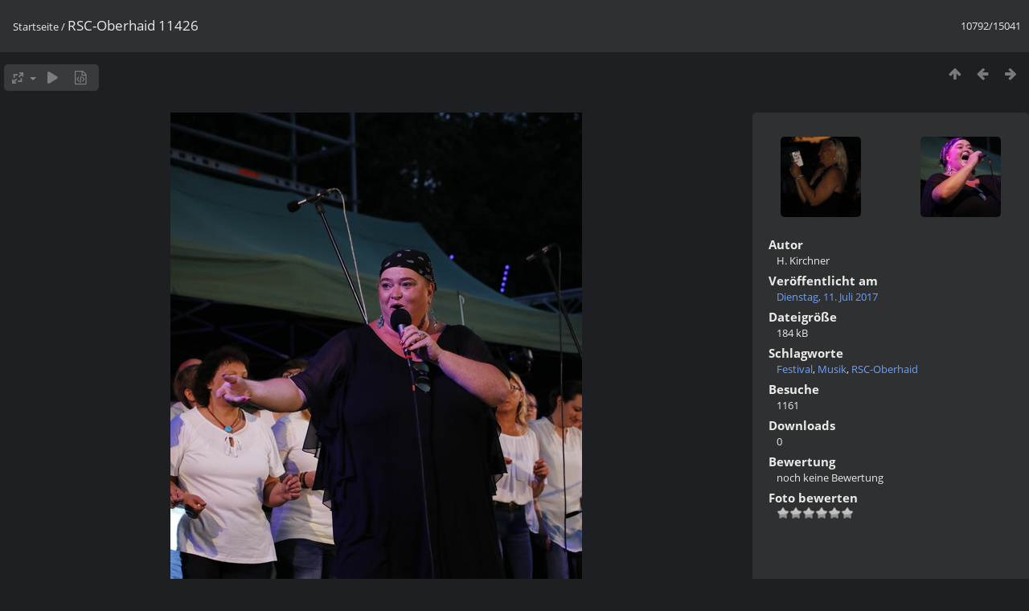

--- FILE ---
content_type: text/html; charset=utf-8
request_url: http://photo.kirchner-kirchlauter.de/picture.php?/39362/category
body_size: 3434
content:
<!DOCTYPE html>
<html lang=de dir=ltr>
<head>
<title>RSC-Oberhaid 11426</title>
<link rel="shortcut icon" type="image/x-icon" href="themes/default/icon/favicon.ico">
<link rel="stylesheet" type="text/css" href="themes/modus/css/open-sans/open-sans.css"> <link rel="stylesheet" type="text/css" href="_data/combined/10bm42x.css">   <link rel=canonical href="picture.php?/39362">
<meta name=viewport content="width=device-width,initial-scale=1">
<script>if(document.documentElement.offsetWidth>1270)document.documentElement.className='wide'</script>

<meta name="generator" content="Piwigo (aka PWG), see piwigo.org">

<meta name="author" content="H. Kirchner">
<meta name="keywords" content="Festival, Musik, RSC-Oberhaid">
<meta name="description" content="RSC-Oberhaid 11426 - RSC-Oberhaid_11426.JPG">


</head>

<body id=thePicturePage class="section-categories image-39362 " data-infos='{"section":"categories","image_id":"39362"}'>

<div id="content">



<div class=titrePage id=imageHeaderBar><div class="imageNumber">10792/15041</div>
	<div class="browsePath">
		<a href="/">Startseite</a><span class="browsePathSeparator"> / </span><h2>RSC-Oberhaid 11426</h2>
	</div>
</div>

<div id="imageToolBar">

<div class="navigationButtons">
<a href="index.php?/categories/flat/start-10700" title="Vorschaubilder" class="pwg-state-default pwg-button"><span class="pwg-icon pwg-icon-arrow-n"></span><span class="pwg-button-text">Vorschaubilder</span></a><a href="picture.php?/39361/categories" title="Zurück : RSC-Oberhaid 11424" class="pwg-state-default pwg-button"><span class="pwg-icon pwg-icon-arrow-w"></span><span class="pwg-button-text">Zurück</span></a><a href="picture.php?/39363/categories" title="Vorwärts : RSC-Oberhaid 11436" class="pwg-state-default pwg-button pwg-button-icon-right"><span class="pwg-icon pwg-icon-arrow-e"></span><span class="pwg-button-text">Vorwärts</span></a></div>

<div class=actionButtonsWrapper><a id=imageActionsSwitch class=pwg-button><span class="pwg-icon pwg-icon-ellipsis"></span></a><div class="actionButtons">
<a id="derivativeSwitchLink" title="Bildgrößen" class="pwg-state-default pwg-button" rel="nofollow"><span class="pwg-icon pwg-icon-sizes"></span><span class="pwg-button-text">Bildgrößen</span></a><div id="derivativeSwitchBox" class="switchBox"><div class="switchBoxTitle">Bildgrößen</div><span class="switchCheck" id="derivativeCheckedmedium">&#x2714; </span><a href="javascript:changeImgSrc('_data/i/galleries/Weitere_Veranstaltungen/2017-07-08_RSC-Oberhaid/RSC-Oberhaid_11426-me.JPG','medium','medium')">mittel<span class="derivativeSizeDetails"> (512 x 768)</span></a><br><span class="switchCheck" id="derivativeCheckedxxlarge" style="visibility:hidden">&#x2714; </span><a href="javascript:changeImgSrc('_data/i/galleries/Weitere_Veranstaltungen/2017-07-08_RSC-Oberhaid/RSC-Oberhaid_11426-xx.JPG','xxlarge','xxlarge')">sehr groß<span class="derivativeSizeDetails"> (1280 x 1920)</span></a><br></div>
<a href="picture.php?/39362/categories&amp;slideshow=" title="Diashow" class="pwg-state-default pwg-button" rel="nofollow"><span class="pwg-icon pwg-icon-slideshow"></span><span class="pwg-button-text">Diashow</span></a><a href="picture.php?/39362/categories&amp;metadata" title="Metadaten anzeigen" class="pwg-state-default pwg-button" rel="nofollow"><span class="pwg-icon pwg-icon-camera-info"></span><span class="pwg-button-text">Metadaten anzeigen</span></a></div></div>
</div>
<div id="theImageAndInfos">
<div id="theImage">


<noscript><img src="_data/i/galleries/Weitere_Veranstaltungen/2017-07-08_RSC-Oberhaid/RSC-Oberhaid_11426-me.JPG" width="512" height="768" alt="RSC-Oberhaid_11426.JPG" id="theMainImage" usemap="#mapmedium" title="RSC-Oberhaid 11426 - RSC-Oberhaid_11426.JPG" itemprop=contentURL></noscript>

  <img class="file-ext-jpg path-ext-jpg" src="_data/i/galleries/Weitere_Veranstaltungen/2017-07-08_RSC-Oberhaid/RSC-Oberhaid_11426-me.JPG"width="512" height="768" alt="RSC-Oberhaid_11426.JPG" id="theMainImage" usemap="#mapmedium" title="RSC-Oberhaid 11426 - RSC-Oberhaid_11426.JPG">
  <img class="img-loader-derivatives" src="themes/default/images/ajax_loader.gif" style="width:auto;height:auto;" />

<map name="mapmedium"><area shape=rect coords="0,0,128,768" href="picture.php?/39361/categories" title="Zurück : RSC-Oberhaid 11424" alt="RSC-Oberhaid 11424"><area shape=rect coords="128,0,382,192" href="index.php?/categories/flat/start-10700" title="Vorschaubilder" alt="Vorschaubilder"><area shape=rect coords="384,0,512,768" href="picture.php?/39363/categories" title="Vorwärts : RSC-Oberhaid 11436" alt="RSC-Oberhaid 11436"></map><map name="mapxxlarge"><area shape=rect coords="0,0,320,1920" href="picture.php?/39361/categories" title="Zurück : RSC-Oberhaid 11424" alt="RSC-Oberhaid 11424"><area shape=rect coords="320,0,955,480" href="index.php?/categories/flat/start-10700" title="Vorschaubilder" alt="Vorschaubilder"><area shape=rect coords="962,0,1280,1920" href="picture.php?/39363/categories" title="Vorwärts : RSC-Oberhaid 11436" alt="RSC-Oberhaid 11436"></map>


</div><div id="infoSwitcher"></div><div id="imageInfos">
	<div class="navThumbs">
			<a class="navThumb" id="linkPrev" href="picture.php?/39361/categories" title="Zurück : RSC-Oberhaid 11424" rel="prev">
				<span class="thumbHover prevThumbHover"></span>
        <img class="" src="_data/i/galleries/Weitere_Veranstaltungen/2017-07-08_RSC-Oberhaid/RSC-Oberhaid_11424-sq.JPG" alt="RSC-Oberhaid 11424">
			</a>
			<a class="navThumb" id="linkNext" href="picture.php?/39363/categories" title="Vorwärts : RSC-Oberhaid 11436" rel="next">
				<span class="thumbHover nextThumbHover"></span>
				<img class="" src="_data/i/galleries/Weitere_Veranstaltungen/2017-07-08_RSC-Oberhaid/RSC-Oberhaid_11436-sq.JPG" alt="RSC-Oberhaid 11436">
			</a>
	</div>

<dl id="standard" class="imageInfoTable">
<div id="Author" class="imageInfo"><dt>Autor</dt><dd>H. Kirchner</dd></div><div id="datepost" class="imageInfo"><dt>Veröffentlicht am</dt><dd><a href="index.php?/posted-monthly-list-2017-07-11" rel="nofollow">Dienstag, 11. Juli 2017</a></dd></div><div id="Filesize" class="imageInfo"><dt>Dateigröße</dt><dd>184 kB</dd></div><div id="Tags" class="imageInfo"><dt>Schlagworte</dt><dd><a href="index.php?/tags/240-festival">Festival</a>, <a href="index.php?/tags/58-musik">Musik</a>, <a href="index.php?/tags/278-rsc_oberhaid">RSC-Oberhaid</a></dd></div><div id="Visits" class="imageInfo"><dt>Besuche</dt><dd>1161</dd></div><div id="DownloadCounter" class="imageInfo"><dt>Downloads</dt><dd>0</dd></div><div id="Average" class="imageInfo"><dt>Bewertung</dt><dd><span id="ratingScore">noch keine Bewertung</span> <span id="ratingCount"></span></dd></div><div id="rating" class="imageInfo"><dt><span id="updateRate">Foto bewerten</span></dt><dd><form action="picture.php?/39362/categories&amp;action=rate" method="post" id="rateForm" style="margin:0;"><div><input type="submit" name="rate" value="0" class="rateButton" title="0"><input type="submit" name="rate" value="1" class="rateButton" title="1"><input type="submit" name="rate" value="2" class="rateButton" title="2"><input type="submit" name="rate" value="3" class="rateButton" title="3"><input type="submit" name="rate" value="4" class="rateButton" title="4"><input type="submit" name="rate" value="5" class="rateButton" title="5">			</div>
			</form>
		</dd>
	</div>


</dl>

</div>
</div>

<div id="comments" class="noCommentContent"><div id="commentsSwitcher"></div>
	<h3>Kein Kommentar (0)</h3>

	<div id="pictureComments">
		<div id="pictureCommentList">
			<ul class="commentsList">
</ul>

		</div>
		<div style="clear:both"></div>
	</div>

</div>

</div>
<div id="copyright">
	Powered by	<a href="https://de.piwigo.org">Piwigo</a>
	
<script type="text/javascript" src="_data/combined/pt3xhi.js"></script>
<script type="text/javascript">//<![CDATA[

RVAS = {
derivatives: [
{w:512,h:768,url:'_data/i/galleries/Weitere_Veranstaltungen/2017-07-08_RSC-Oberhaid/RSC-Oberhaid_11426-me.JPG',type:'medium'},{w:1280,h:1920,url:'_data/i/galleries/Weitere_Veranstaltungen/2017-07-08_RSC-Oberhaid/RSC-Oberhaid_11426-xx.JPG',type:'xxlarge'}],
cp: '/'
}
rvas_choose();
document.onkeydown = function(e){e=e||window.event;if (e.altKey) return true;var target=e.target||e.srcElement;if (target && target.type) return true;	var keyCode=e.keyCode||e.which, docElem=document.documentElement, url;switch(keyCode){case 63235: case 39: if (e.ctrlKey || docElem.scrollLeft==docElem.scrollWidth-docElem.clientWidth)url="picture.php?/39363/categories"; break;case 63234: case 37: if (e.ctrlKey || docElem.scrollLeft==0)url="picture.php?/39361/categories"; break;case 36: if (e.ctrlKey)url="picture.php?/51836/categories"; break;case 35: if (e.ctrlKey)url="picture.php?/54316/categories"; break;case 38: if (e.ctrlKey)url="index.php?/categories/flat/start-10700"; break;}if (url) {window.location=url.replace("&amp;","&"); return false;}return true;}
function changeImgSrc(url,typeSave,typeMap)
{
	var theImg = document.getElementById("theMainImage");
	if (theImg)
	{
		theImg.removeAttribute("width");theImg.removeAttribute("height");
		theImg.src = url;
		theImg.useMap = "#map"+typeMap;
	}
	jQuery('#derivativeSwitchBox .switchCheck').css('visibility','hidden');
	jQuery('#derivativeChecked'+typeMap).css('visibility','visible');
	document.cookie = 'picture_deriv='+typeSave+';path=/';
}
(window.SwitchBox=window.SwitchBox||[]).push("#derivativeSwitchLink", "#derivativeSwitchBox");
var _pwgRatingAutoQueue = _pwgRatingAutoQueue||[];_pwgRatingAutoQueue.push( {rootUrl: '', image_id: 39362,onSuccess : function(rating) {var e = document.getElementById("updateRate");if (e) e.innerHTML = "Ihre Bewertung aktualisieren";e = document.getElementById("ratingScore");if (e) e.innerHTML = rating.score;e = document.getElementById("ratingCount");if (e) {if (rating.count == 1) {e.innerHTML = "(Bewertung)".replace( "%d", rating.count);} else {e.innerHTML = "(%d Bewertungen)".replace( "%d", rating.count);}}}} );
//]]></script>
<script type="text/javascript">
(function() {
var s,after = document.getElementsByTagName('script')[document.getElementsByTagName('script').length-1];
s=document.createElement('script'); s.type='text/javascript'; s.async=true; s.src='_data/combined/1ql99r.js';
after = after.parentNode.insertBefore(s, after);
})();
</script>
</div></body>
</html>